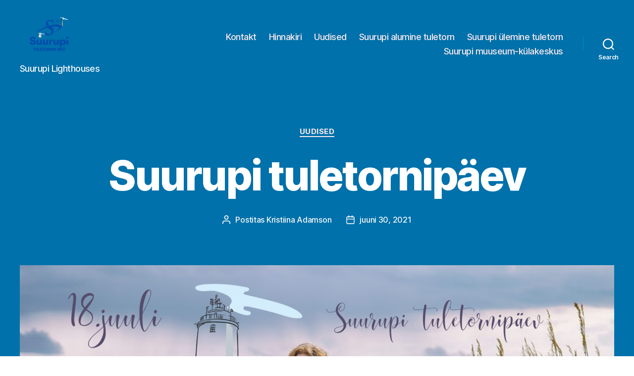

--- FILE ---
content_type: text/html; charset=UTF-8
request_url: https://tuletornid.ee/uudised/suurupi-tuletornipaev/
body_size: 15849
content:
<!DOCTYPE html>

<html class="no-js" lang="et">

	<head>

		<meta charset="UTF-8">
		<meta name="viewport" content="width=device-width, initial-scale=1.0" >

		<link rel="profile" href="https://gmpg.org/xfn/11">

		<title>Suurupi tuletornipäev &#8211; Suurupi tuletornid</title>
<meta name='robots' content='max-image-preview:large' />
<link rel="alternate" type="application/rss+xml" title="Suurupi tuletornid &raquo; RSS" href="https://tuletornid.ee/feed/" />
<link rel="alternate" type="application/rss+xml" title="Suurupi tuletornid &raquo; Kommentaaride RSS" href="https://tuletornid.ee/comments/feed/" />
<link rel="alternate" type="application/rss+xml" title="Suurupi tuletornid &raquo; Suurupi tuletornipäev Kommentaaride RSS" href="https://tuletornid.ee/uudised/suurupi-tuletornipaev/feed/" />
<link rel="alternate" title="oEmbed (JSON)" type="application/json+oembed" href="https://tuletornid.ee/wp-json/oembed/1.0/embed?url=https%3A%2F%2Ftuletornid.ee%2Fuudised%2Fsuurupi-tuletornipaev%2F" />
<link rel="alternate" title="oEmbed (XML)" type="text/xml+oembed" href="https://tuletornid.ee/wp-json/oembed/1.0/embed?url=https%3A%2F%2Ftuletornid.ee%2Fuudised%2Fsuurupi-tuletornipaev%2F&#038;format=xml" />
<style id='wp-img-auto-sizes-contain-inline-css'>
img:is([sizes=auto i],[sizes^="auto," i]){contain-intrinsic-size:3000px 1500px}
/*# sourceURL=wp-img-auto-sizes-contain-inline-css */
</style>
<style id='wp-emoji-styles-inline-css'>

	img.wp-smiley, img.emoji {
		display: inline !important;
		border: none !important;
		box-shadow: none !important;
		height: 1em !important;
		width: 1em !important;
		margin: 0 0.07em !important;
		vertical-align: -0.1em !important;
		background: none !important;
		padding: 0 !important;
	}
/*# sourceURL=wp-emoji-styles-inline-css */
</style>
<style id='wp-block-library-inline-css'>
:root{--wp-block-synced-color:#7a00df;--wp-block-synced-color--rgb:122,0,223;--wp-bound-block-color:var(--wp-block-synced-color);--wp-editor-canvas-background:#ddd;--wp-admin-theme-color:#007cba;--wp-admin-theme-color--rgb:0,124,186;--wp-admin-theme-color-darker-10:#006ba1;--wp-admin-theme-color-darker-10--rgb:0,107,160.5;--wp-admin-theme-color-darker-20:#005a87;--wp-admin-theme-color-darker-20--rgb:0,90,135;--wp-admin-border-width-focus:2px}@media (min-resolution:192dpi){:root{--wp-admin-border-width-focus:1.5px}}.wp-element-button{cursor:pointer}:root .has-very-light-gray-background-color{background-color:#eee}:root .has-very-dark-gray-background-color{background-color:#313131}:root .has-very-light-gray-color{color:#eee}:root .has-very-dark-gray-color{color:#313131}:root .has-vivid-green-cyan-to-vivid-cyan-blue-gradient-background{background:linear-gradient(135deg,#00d084,#0693e3)}:root .has-purple-crush-gradient-background{background:linear-gradient(135deg,#34e2e4,#4721fb 50%,#ab1dfe)}:root .has-hazy-dawn-gradient-background{background:linear-gradient(135deg,#faaca8,#dad0ec)}:root .has-subdued-olive-gradient-background{background:linear-gradient(135deg,#fafae1,#67a671)}:root .has-atomic-cream-gradient-background{background:linear-gradient(135deg,#fdd79a,#004a59)}:root .has-nightshade-gradient-background{background:linear-gradient(135deg,#330968,#31cdcf)}:root .has-midnight-gradient-background{background:linear-gradient(135deg,#020381,#2874fc)}:root{--wp--preset--font-size--normal:16px;--wp--preset--font-size--huge:42px}.has-regular-font-size{font-size:1em}.has-larger-font-size{font-size:2.625em}.has-normal-font-size{font-size:var(--wp--preset--font-size--normal)}.has-huge-font-size{font-size:var(--wp--preset--font-size--huge)}.has-text-align-center{text-align:center}.has-text-align-left{text-align:left}.has-text-align-right{text-align:right}.has-fit-text{white-space:nowrap!important}#end-resizable-editor-section{display:none}.aligncenter{clear:both}.items-justified-left{justify-content:flex-start}.items-justified-center{justify-content:center}.items-justified-right{justify-content:flex-end}.items-justified-space-between{justify-content:space-between}.screen-reader-text{border:0;clip-path:inset(50%);height:1px;margin:-1px;overflow:hidden;padding:0;position:absolute;width:1px;word-wrap:normal!important}.screen-reader-text:focus{background-color:#ddd;clip-path:none;color:#444;display:block;font-size:1em;height:auto;left:5px;line-height:normal;padding:15px 23px 14px;text-decoration:none;top:5px;width:auto;z-index:100000}html :where(.has-border-color){border-style:solid}html :where([style*=border-top-color]){border-top-style:solid}html :where([style*=border-right-color]){border-right-style:solid}html :where([style*=border-bottom-color]){border-bottom-style:solid}html :where([style*=border-left-color]){border-left-style:solid}html :where([style*=border-width]){border-style:solid}html :where([style*=border-top-width]){border-top-style:solid}html :where([style*=border-right-width]){border-right-style:solid}html :where([style*=border-bottom-width]){border-bottom-style:solid}html :where([style*=border-left-width]){border-left-style:solid}html :where(img[class*=wp-image-]){height:auto;max-width:100%}:where(figure){margin:0 0 1em}html :where(.is-position-sticky){--wp-admin--admin-bar--position-offset:var(--wp-admin--admin-bar--height,0px)}@media screen and (max-width:600px){html :where(.is-position-sticky){--wp-admin--admin-bar--position-offset:0px}}

/*# sourceURL=wp-block-library-inline-css */
</style><style id='wp-block-image-inline-css'>
.wp-block-image>a,.wp-block-image>figure>a{display:inline-block}.wp-block-image img{box-sizing:border-box;height:auto;max-width:100%;vertical-align:bottom}@media not (prefers-reduced-motion){.wp-block-image img.hide{visibility:hidden}.wp-block-image img.show{animation:show-content-image .4s}}.wp-block-image[style*=border-radius] img,.wp-block-image[style*=border-radius]>a{border-radius:inherit}.wp-block-image.has-custom-border img{box-sizing:border-box}.wp-block-image.aligncenter{text-align:center}.wp-block-image.alignfull>a,.wp-block-image.alignwide>a{width:100%}.wp-block-image.alignfull img,.wp-block-image.alignwide img{height:auto;width:100%}.wp-block-image .aligncenter,.wp-block-image .alignleft,.wp-block-image .alignright,.wp-block-image.aligncenter,.wp-block-image.alignleft,.wp-block-image.alignright{display:table}.wp-block-image .aligncenter>figcaption,.wp-block-image .alignleft>figcaption,.wp-block-image .alignright>figcaption,.wp-block-image.aligncenter>figcaption,.wp-block-image.alignleft>figcaption,.wp-block-image.alignright>figcaption{caption-side:bottom;display:table-caption}.wp-block-image .alignleft{float:left;margin:.5em 1em .5em 0}.wp-block-image .alignright{float:right;margin:.5em 0 .5em 1em}.wp-block-image .aligncenter{margin-left:auto;margin-right:auto}.wp-block-image :where(figcaption){margin-bottom:1em;margin-top:.5em}.wp-block-image.is-style-circle-mask img{border-radius:9999px}@supports ((-webkit-mask-image:none) or (mask-image:none)) or (-webkit-mask-image:none){.wp-block-image.is-style-circle-mask img{border-radius:0;-webkit-mask-image:url('data:image/svg+xml;utf8,<svg viewBox="0 0 100 100" xmlns="http://www.w3.org/2000/svg"><circle cx="50" cy="50" r="50"/></svg>');mask-image:url('data:image/svg+xml;utf8,<svg viewBox="0 0 100 100" xmlns="http://www.w3.org/2000/svg"><circle cx="50" cy="50" r="50"/></svg>');mask-mode:alpha;-webkit-mask-position:center;mask-position:center;-webkit-mask-repeat:no-repeat;mask-repeat:no-repeat;-webkit-mask-size:contain;mask-size:contain}}:root :where(.wp-block-image.is-style-rounded img,.wp-block-image .is-style-rounded img){border-radius:9999px}.wp-block-image figure{margin:0}.wp-lightbox-container{display:flex;flex-direction:column;position:relative}.wp-lightbox-container img{cursor:zoom-in}.wp-lightbox-container img:hover+button{opacity:1}.wp-lightbox-container button{align-items:center;backdrop-filter:blur(16px) saturate(180%);background-color:#5a5a5a40;border:none;border-radius:4px;cursor:zoom-in;display:flex;height:20px;justify-content:center;opacity:0;padding:0;position:absolute;right:16px;text-align:center;top:16px;width:20px;z-index:100}@media not (prefers-reduced-motion){.wp-lightbox-container button{transition:opacity .2s ease}}.wp-lightbox-container button:focus-visible{outline:3px auto #5a5a5a40;outline:3px auto -webkit-focus-ring-color;outline-offset:3px}.wp-lightbox-container button:hover{cursor:pointer;opacity:1}.wp-lightbox-container button:focus{opacity:1}.wp-lightbox-container button:focus,.wp-lightbox-container button:hover,.wp-lightbox-container button:not(:hover):not(:active):not(.has-background){background-color:#5a5a5a40;border:none}.wp-lightbox-overlay{box-sizing:border-box;cursor:zoom-out;height:100vh;left:0;overflow:hidden;position:fixed;top:0;visibility:hidden;width:100%;z-index:100000}.wp-lightbox-overlay .close-button{align-items:center;cursor:pointer;display:flex;justify-content:center;min-height:40px;min-width:40px;padding:0;position:absolute;right:calc(env(safe-area-inset-right) + 16px);top:calc(env(safe-area-inset-top) + 16px);z-index:5000000}.wp-lightbox-overlay .close-button:focus,.wp-lightbox-overlay .close-button:hover,.wp-lightbox-overlay .close-button:not(:hover):not(:active):not(.has-background){background:none;border:none}.wp-lightbox-overlay .lightbox-image-container{height:var(--wp--lightbox-container-height);left:50%;overflow:hidden;position:absolute;top:50%;transform:translate(-50%,-50%);transform-origin:top left;width:var(--wp--lightbox-container-width);z-index:9999999999}.wp-lightbox-overlay .wp-block-image{align-items:center;box-sizing:border-box;display:flex;height:100%;justify-content:center;margin:0;position:relative;transform-origin:0 0;width:100%;z-index:3000000}.wp-lightbox-overlay .wp-block-image img{height:var(--wp--lightbox-image-height);min-height:var(--wp--lightbox-image-height);min-width:var(--wp--lightbox-image-width);width:var(--wp--lightbox-image-width)}.wp-lightbox-overlay .wp-block-image figcaption{display:none}.wp-lightbox-overlay button{background:none;border:none}.wp-lightbox-overlay .scrim{background-color:#fff;height:100%;opacity:.9;position:absolute;width:100%;z-index:2000000}.wp-lightbox-overlay.active{visibility:visible}@media not (prefers-reduced-motion){.wp-lightbox-overlay.active{animation:turn-on-visibility .25s both}.wp-lightbox-overlay.active img{animation:turn-on-visibility .35s both}.wp-lightbox-overlay.show-closing-animation:not(.active){animation:turn-off-visibility .35s both}.wp-lightbox-overlay.show-closing-animation:not(.active) img{animation:turn-off-visibility .25s both}.wp-lightbox-overlay.zoom.active{animation:none;opacity:1;visibility:visible}.wp-lightbox-overlay.zoom.active .lightbox-image-container{animation:lightbox-zoom-in .4s}.wp-lightbox-overlay.zoom.active .lightbox-image-container img{animation:none}.wp-lightbox-overlay.zoom.active .scrim{animation:turn-on-visibility .4s forwards}.wp-lightbox-overlay.zoom.show-closing-animation:not(.active){animation:none}.wp-lightbox-overlay.zoom.show-closing-animation:not(.active) .lightbox-image-container{animation:lightbox-zoom-out .4s}.wp-lightbox-overlay.zoom.show-closing-animation:not(.active) .lightbox-image-container img{animation:none}.wp-lightbox-overlay.zoom.show-closing-animation:not(.active) .scrim{animation:turn-off-visibility .4s forwards}}@keyframes show-content-image{0%{visibility:hidden}99%{visibility:hidden}to{visibility:visible}}@keyframes turn-on-visibility{0%{opacity:0}to{opacity:1}}@keyframes turn-off-visibility{0%{opacity:1;visibility:visible}99%{opacity:0;visibility:visible}to{opacity:0;visibility:hidden}}@keyframes lightbox-zoom-in{0%{transform:translate(calc((-100vw + var(--wp--lightbox-scrollbar-width))/2 + var(--wp--lightbox-initial-left-position)),calc(-50vh + var(--wp--lightbox-initial-top-position))) scale(var(--wp--lightbox-scale))}to{transform:translate(-50%,-50%) scale(1)}}@keyframes lightbox-zoom-out{0%{transform:translate(-50%,-50%) scale(1);visibility:visible}99%{visibility:visible}to{transform:translate(calc((-100vw + var(--wp--lightbox-scrollbar-width))/2 + var(--wp--lightbox-initial-left-position)),calc(-50vh + var(--wp--lightbox-initial-top-position))) scale(var(--wp--lightbox-scale));visibility:hidden}}
/*# sourceURL=https://tuletornid.ee/wp-includes/blocks/image/style.min.css */
</style>
<style id='wp-block-paragraph-inline-css'>
.is-small-text{font-size:.875em}.is-regular-text{font-size:1em}.is-large-text{font-size:2.25em}.is-larger-text{font-size:3em}.has-drop-cap:not(:focus):first-letter{float:left;font-size:8.4em;font-style:normal;font-weight:100;line-height:.68;margin:.05em .1em 0 0;text-transform:uppercase}body.rtl .has-drop-cap:not(:focus):first-letter{float:none;margin-left:.1em}p.has-drop-cap.has-background{overflow:hidden}:root :where(p.has-background){padding:1.25em 2.375em}:where(p.has-text-color:not(.has-link-color)) a{color:inherit}p.has-text-align-left[style*="writing-mode:vertical-lr"],p.has-text-align-right[style*="writing-mode:vertical-rl"]{rotate:180deg}
/*# sourceURL=https://tuletornid.ee/wp-includes/blocks/paragraph/style.min.css */
</style>
<style id='global-styles-inline-css'>
:root{--wp--preset--aspect-ratio--square: 1;--wp--preset--aspect-ratio--4-3: 4/3;--wp--preset--aspect-ratio--3-4: 3/4;--wp--preset--aspect-ratio--3-2: 3/2;--wp--preset--aspect-ratio--2-3: 2/3;--wp--preset--aspect-ratio--16-9: 16/9;--wp--preset--aspect-ratio--9-16: 9/16;--wp--preset--color--black: #000000;--wp--preset--color--cyan-bluish-gray: #abb8c3;--wp--preset--color--white: #ffffff;--wp--preset--color--pale-pink: #f78da7;--wp--preset--color--vivid-red: #cf2e2e;--wp--preset--color--luminous-vivid-orange: #ff6900;--wp--preset--color--luminous-vivid-amber: #fcb900;--wp--preset--color--light-green-cyan: #7bdcb5;--wp--preset--color--vivid-green-cyan: #00d084;--wp--preset--color--pale-cyan-blue: #8ed1fc;--wp--preset--color--vivid-cyan-blue: #0693e3;--wp--preset--color--vivid-purple: #9b51e0;--wp--preset--color--accent: #e22658;--wp--preset--color--primary: #000000;--wp--preset--color--secondary: #6d6d6d;--wp--preset--color--subtle-background: #dbdbdb;--wp--preset--color--background: #ffffff;--wp--preset--gradient--vivid-cyan-blue-to-vivid-purple: linear-gradient(135deg,rgb(6,147,227) 0%,rgb(155,81,224) 100%);--wp--preset--gradient--light-green-cyan-to-vivid-green-cyan: linear-gradient(135deg,rgb(122,220,180) 0%,rgb(0,208,130) 100%);--wp--preset--gradient--luminous-vivid-amber-to-luminous-vivid-orange: linear-gradient(135deg,rgb(252,185,0) 0%,rgb(255,105,0) 100%);--wp--preset--gradient--luminous-vivid-orange-to-vivid-red: linear-gradient(135deg,rgb(255,105,0) 0%,rgb(207,46,46) 100%);--wp--preset--gradient--very-light-gray-to-cyan-bluish-gray: linear-gradient(135deg,rgb(238,238,238) 0%,rgb(169,184,195) 100%);--wp--preset--gradient--cool-to-warm-spectrum: linear-gradient(135deg,rgb(74,234,220) 0%,rgb(151,120,209) 20%,rgb(207,42,186) 40%,rgb(238,44,130) 60%,rgb(251,105,98) 80%,rgb(254,248,76) 100%);--wp--preset--gradient--blush-light-purple: linear-gradient(135deg,rgb(255,206,236) 0%,rgb(152,150,240) 100%);--wp--preset--gradient--blush-bordeaux: linear-gradient(135deg,rgb(254,205,165) 0%,rgb(254,45,45) 50%,rgb(107,0,62) 100%);--wp--preset--gradient--luminous-dusk: linear-gradient(135deg,rgb(255,203,112) 0%,rgb(199,81,192) 50%,rgb(65,88,208) 100%);--wp--preset--gradient--pale-ocean: linear-gradient(135deg,rgb(255,245,203) 0%,rgb(182,227,212) 50%,rgb(51,167,181) 100%);--wp--preset--gradient--electric-grass: linear-gradient(135deg,rgb(202,248,128) 0%,rgb(113,206,126) 100%);--wp--preset--gradient--midnight: linear-gradient(135deg,rgb(2,3,129) 0%,rgb(40,116,252) 100%);--wp--preset--font-size--small: 18px;--wp--preset--font-size--medium: 20px;--wp--preset--font-size--large: 26.25px;--wp--preset--font-size--x-large: 42px;--wp--preset--font-size--normal: 21px;--wp--preset--font-size--larger: 32px;--wp--preset--spacing--20: 0.44rem;--wp--preset--spacing--30: 0.67rem;--wp--preset--spacing--40: 1rem;--wp--preset--spacing--50: 1.5rem;--wp--preset--spacing--60: 2.25rem;--wp--preset--spacing--70: 3.38rem;--wp--preset--spacing--80: 5.06rem;--wp--preset--shadow--natural: 6px 6px 9px rgba(0, 0, 0, 0.2);--wp--preset--shadow--deep: 12px 12px 50px rgba(0, 0, 0, 0.4);--wp--preset--shadow--sharp: 6px 6px 0px rgba(0, 0, 0, 0.2);--wp--preset--shadow--outlined: 6px 6px 0px -3px rgb(255, 255, 255), 6px 6px rgb(0, 0, 0);--wp--preset--shadow--crisp: 6px 6px 0px rgb(0, 0, 0);}:where(.is-layout-flex){gap: 0.5em;}:where(.is-layout-grid){gap: 0.5em;}body .is-layout-flex{display: flex;}.is-layout-flex{flex-wrap: wrap;align-items: center;}.is-layout-flex > :is(*, div){margin: 0;}body .is-layout-grid{display: grid;}.is-layout-grid > :is(*, div){margin: 0;}:where(.wp-block-columns.is-layout-flex){gap: 2em;}:where(.wp-block-columns.is-layout-grid){gap: 2em;}:where(.wp-block-post-template.is-layout-flex){gap: 1.25em;}:where(.wp-block-post-template.is-layout-grid){gap: 1.25em;}.has-black-color{color: var(--wp--preset--color--black) !important;}.has-cyan-bluish-gray-color{color: var(--wp--preset--color--cyan-bluish-gray) !important;}.has-white-color{color: var(--wp--preset--color--white) !important;}.has-pale-pink-color{color: var(--wp--preset--color--pale-pink) !important;}.has-vivid-red-color{color: var(--wp--preset--color--vivid-red) !important;}.has-luminous-vivid-orange-color{color: var(--wp--preset--color--luminous-vivid-orange) !important;}.has-luminous-vivid-amber-color{color: var(--wp--preset--color--luminous-vivid-amber) !important;}.has-light-green-cyan-color{color: var(--wp--preset--color--light-green-cyan) !important;}.has-vivid-green-cyan-color{color: var(--wp--preset--color--vivid-green-cyan) !important;}.has-pale-cyan-blue-color{color: var(--wp--preset--color--pale-cyan-blue) !important;}.has-vivid-cyan-blue-color{color: var(--wp--preset--color--vivid-cyan-blue) !important;}.has-vivid-purple-color{color: var(--wp--preset--color--vivid-purple) !important;}.has-black-background-color{background-color: var(--wp--preset--color--black) !important;}.has-cyan-bluish-gray-background-color{background-color: var(--wp--preset--color--cyan-bluish-gray) !important;}.has-white-background-color{background-color: var(--wp--preset--color--white) !important;}.has-pale-pink-background-color{background-color: var(--wp--preset--color--pale-pink) !important;}.has-vivid-red-background-color{background-color: var(--wp--preset--color--vivid-red) !important;}.has-luminous-vivid-orange-background-color{background-color: var(--wp--preset--color--luminous-vivid-orange) !important;}.has-luminous-vivid-amber-background-color{background-color: var(--wp--preset--color--luminous-vivid-amber) !important;}.has-light-green-cyan-background-color{background-color: var(--wp--preset--color--light-green-cyan) !important;}.has-vivid-green-cyan-background-color{background-color: var(--wp--preset--color--vivid-green-cyan) !important;}.has-pale-cyan-blue-background-color{background-color: var(--wp--preset--color--pale-cyan-blue) !important;}.has-vivid-cyan-blue-background-color{background-color: var(--wp--preset--color--vivid-cyan-blue) !important;}.has-vivid-purple-background-color{background-color: var(--wp--preset--color--vivid-purple) !important;}.has-black-border-color{border-color: var(--wp--preset--color--black) !important;}.has-cyan-bluish-gray-border-color{border-color: var(--wp--preset--color--cyan-bluish-gray) !important;}.has-white-border-color{border-color: var(--wp--preset--color--white) !important;}.has-pale-pink-border-color{border-color: var(--wp--preset--color--pale-pink) !important;}.has-vivid-red-border-color{border-color: var(--wp--preset--color--vivid-red) !important;}.has-luminous-vivid-orange-border-color{border-color: var(--wp--preset--color--luminous-vivid-orange) !important;}.has-luminous-vivid-amber-border-color{border-color: var(--wp--preset--color--luminous-vivid-amber) !important;}.has-light-green-cyan-border-color{border-color: var(--wp--preset--color--light-green-cyan) !important;}.has-vivid-green-cyan-border-color{border-color: var(--wp--preset--color--vivid-green-cyan) !important;}.has-pale-cyan-blue-border-color{border-color: var(--wp--preset--color--pale-cyan-blue) !important;}.has-vivid-cyan-blue-border-color{border-color: var(--wp--preset--color--vivid-cyan-blue) !important;}.has-vivid-purple-border-color{border-color: var(--wp--preset--color--vivid-purple) !important;}.has-vivid-cyan-blue-to-vivid-purple-gradient-background{background: var(--wp--preset--gradient--vivid-cyan-blue-to-vivid-purple) !important;}.has-light-green-cyan-to-vivid-green-cyan-gradient-background{background: var(--wp--preset--gradient--light-green-cyan-to-vivid-green-cyan) !important;}.has-luminous-vivid-amber-to-luminous-vivid-orange-gradient-background{background: var(--wp--preset--gradient--luminous-vivid-amber-to-luminous-vivid-orange) !important;}.has-luminous-vivid-orange-to-vivid-red-gradient-background{background: var(--wp--preset--gradient--luminous-vivid-orange-to-vivid-red) !important;}.has-very-light-gray-to-cyan-bluish-gray-gradient-background{background: var(--wp--preset--gradient--very-light-gray-to-cyan-bluish-gray) !important;}.has-cool-to-warm-spectrum-gradient-background{background: var(--wp--preset--gradient--cool-to-warm-spectrum) !important;}.has-blush-light-purple-gradient-background{background: var(--wp--preset--gradient--blush-light-purple) !important;}.has-blush-bordeaux-gradient-background{background: var(--wp--preset--gradient--blush-bordeaux) !important;}.has-luminous-dusk-gradient-background{background: var(--wp--preset--gradient--luminous-dusk) !important;}.has-pale-ocean-gradient-background{background: var(--wp--preset--gradient--pale-ocean) !important;}.has-electric-grass-gradient-background{background: var(--wp--preset--gradient--electric-grass) !important;}.has-midnight-gradient-background{background: var(--wp--preset--gradient--midnight) !important;}.has-small-font-size{font-size: var(--wp--preset--font-size--small) !important;}.has-medium-font-size{font-size: var(--wp--preset--font-size--medium) !important;}.has-large-font-size{font-size: var(--wp--preset--font-size--large) !important;}.has-x-large-font-size{font-size: var(--wp--preset--font-size--x-large) !important;}
/*# sourceURL=global-styles-inline-css */
</style>

<style id='classic-theme-styles-inline-css'>
/*! This file is auto-generated */
.wp-block-button__link{color:#fff;background-color:#32373c;border-radius:9999px;box-shadow:none;text-decoration:none;padding:calc(.667em + 2px) calc(1.333em + 2px);font-size:1.125em}.wp-block-file__button{background:#32373c;color:#fff;text-decoration:none}
/*# sourceURL=/wp-includes/css/classic-themes.min.css */
</style>
<link rel='stylesheet' id='twentytwenty-style-css' href='https://tuletornid.ee/wp-content/themes/twentytwenty/style.css?ver=2.0' media='all' />
<style id='twentytwenty-style-inline-css'>
.color-accent,.color-accent-hover:hover,.color-accent-hover:focus,:root .has-accent-color,.has-drop-cap:not(:focus):first-letter,.wp-block-button.is-style-outline,a { color: #e22658; }blockquote,.border-color-accent,.border-color-accent-hover:hover,.border-color-accent-hover:focus { border-color: #e22658; }button,.button,.faux-button,.wp-block-button__link,.wp-block-file .wp-block-file__button,input[type="button"],input[type="reset"],input[type="submit"],.bg-accent,.bg-accent-hover:hover,.bg-accent-hover:focus,:root .has-accent-background-color,.comment-reply-link { background-color: #e22658; }.fill-children-accent,.fill-children-accent * { fill: #e22658; }:root .has-background-color,button,.button,.faux-button,.wp-block-button__link,.wp-block-file__button,input[type="button"],input[type="reset"],input[type="submit"],.wp-block-button,.comment-reply-link,.has-background.has-primary-background-color:not(.has-text-color),.has-background.has-primary-background-color *:not(.has-text-color),.has-background.has-accent-background-color:not(.has-text-color),.has-background.has-accent-background-color *:not(.has-text-color) { color: #ffffff; }:root .has-background-background-color { background-color: #ffffff; }body,.entry-title a,:root .has-primary-color { color: #000000; }:root .has-primary-background-color { background-color: #000000; }cite,figcaption,.wp-caption-text,.post-meta,.entry-content .wp-block-archives li,.entry-content .wp-block-categories li,.entry-content .wp-block-latest-posts li,.wp-block-latest-comments__comment-date,.wp-block-latest-posts__post-date,.wp-block-embed figcaption,.wp-block-image figcaption,.wp-block-pullquote cite,.comment-metadata,.comment-respond .comment-notes,.comment-respond .logged-in-as,.pagination .dots,.entry-content hr:not(.has-background),hr.styled-separator,:root .has-secondary-color { color: #6d6d6d; }:root .has-secondary-background-color { background-color: #6d6d6d; }pre,fieldset,input,textarea,table,table *,hr { border-color: #dbdbdb; }caption,code,code,kbd,samp,.wp-block-table.is-style-stripes tbody tr:nth-child(odd),:root .has-subtle-background-background-color { background-color: #dbdbdb; }.wp-block-table.is-style-stripes { border-bottom-color: #dbdbdb; }.wp-block-latest-posts.is-grid li { border-top-color: #dbdbdb; }:root .has-subtle-background-color { color: #dbdbdb; }body:not(.overlay-header) .primary-menu > li > a,body:not(.overlay-header) .primary-menu > li > .icon,.modal-menu a,.footer-menu a, .footer-widgets a,#site-footer .wp-block-button.is-style-outline,.wp-block-pullquote:before,.singular:not(.overlay-header) .entry-header a,.archive-header a,.header-footer-group .color-accent,.header-footer-group .color-accent-hover:hover { color: #faeaed; }.social-icons a,#site-footer button:not(.toggle),#site-footer .button,#site-footer .faux-button,#site-footer .wp-block-button__link,#site-footer .wp-block-file__button,#site-footer input[type="button"],#site-footer input[type="reset"],#site-footer input[type="submit"] { background-color: #faeaed; }.social-icons a,body:not(.overlay-header) .primary-menu ul,.header-footer-group button,.header-footer-group .button,.header-footer-group .faux-button,.header-footer-group .wp-block-button:not(.is-style-outline) .wp-block-button__link,.header-footer-group .wp-block-file__button,.header-footer-group input[type="button"],.header-footer-group input[type="reset"],.header-footer-group input[type="submit"] { color: #0071aa; }#site-header,.footer-nav-widgets-wrapper,#site-footer,.menu-modal,.menu-modal-inner,.search-modal-inner,.archive-header,.singular .entry-header,.singular .featured-media:before,.wp-block-pullquote:before { background-color: #0071aa; }.header-footer-group,body:not(.overlay-header) #site-header .toggle,.menu-modal .toggle { color: #ffffff; }body:not(.overlay-header) .primary-menu ul { background-color: #ffffff; }body:not(.overlay-header) .primary-menu > li > ul:after { border-bottom-color: #ffffff; }body:not(.overlay-header) .primary-menu ul ul:after { border-left-color: #ffffff; }.site-description,body:not(.overlay-header) .toggle-inner .toggle-text,.widget .post-date,.widget .rss-date,.widget_archive li,.widget_categories li,.widget cite,.widget_pages li,.widget_meta li,.widget_nav_menu li,.powered-by-wordpress,.to-the-top,.singular .entry-header .post-meta,.singular:not(.overlay-header) .entry-header .post-meta a { color: #f7fafc; }.header-footer-group pre,.header-footer-group fieldset,.header-footer-group input,.header-footer-group textarea,.header-footer-group table,.header-footer-group table *,.footer-nav-widgets-wrapper,#site-footer,.menu-modal nav *,.footer-widgets-outer-wrapper,.footer-top { border-color: #008bd1; }.header-footer-group table caption,body:not(.overlay-header) .header-inner .toggle-wrapper::before { background-color: #008bd1; }
/*# sourceURL=twentytwenty-style-inline-css */
</style>
<link rel='stylesheet' id='twentytwenty-print-style-css' href='https://tuletornid.ee/wp-content/themes/twentytwenty/print.css?ver=2.0' media='print' />
<script src="https://tuletornid.ee/wp-content/themes/twentytwenty/assets/js/index.js?ver=2.0" id="twentytwenty-js-js" async></script>
<link rel="https://api.w.org/" href="https://tuletornid.ee/wp-json/" /><link rel="alternate" title="JSON" type="application/json" href="https://tuletornid.ee/wp-json/wp/v2/posts/297" /><link rel="EditURI" type="application/rsd+xml" title="RSD" href="https://tuletornid.ee/xmlrpc.php?rsd" />
<meta name="generator" content="WordPress 6.9" />
<link rel="canonical" href="https://tuletornid.ee/uudised/suurupi-tuletornipaev/" />
<link rel='shortlink' href='https://tuletornid.ee/?p=297' />
	<script>document.documentElement.className = document.documentElement.className.replace( 'no-js', 'js' );</script>
	<style id="custom-background-css">
body.custom-background { background-color: #ffffff; }
</style>
	<link rel="icon" href="https://tuletornid.ee/wp-content/uploads/2022/08/cropped-cropped-Suurupi-tuletornid-sinine-labipaistev-32x32.png" sizes="32x32" />
<link rel="icon" href="https://tuletornid.ee/wp-content/uploads/2022/08/cropped-cropped-Suurupi-tuletornid-sinine-labipaistev-192x192.png" sizes="192x192" />
<link rel="apple-touch-icon" href="https://tuletornid.ee/wp-content/uploads/2022/08/cropped-cropped-Suurupi-tuletornid-sinine-labipaistev-180x180.png" />
<meta name="msapplication-TileImage" content="https://tuletornid.ee/wp-content/uploads/2022/08/cropped-cropped-Suurupi-tuletornid-sinine-labipaistev-270x270.png" />

	<link rel='stylesheet' id='unite-gallery-css-css' href='https://tuletornid.ee/wp-content/plugins/unitegallery/unitegallery-plugin/css/unite-gallery.css?ver=6.9' media='all' />
</head>

	<body class="wp-singular post-template-default single single-post postid-297 single-format-standard custom-background wp-custom-logo wp-embed-responsive wp-theme-twentytwenty singular enable-search-modal has-post-thumbnail has-single-pagination showing-comments show-avatars footer-top-visible">

		<a class="skip-link screen-reader-text" href="#site-content">Skip to the content</a>
		<header id="site-header" class="header-footer-group">

			<div class="header-inner section-inner">

				<div class="header-titles-wrapper">

					
						<button class="toggle search-toggle mobile-search-toggle" data-toggle-target=".search-modal" data-toggle-body-class="showing-search-modal" data-set-focus=".search-modal .search-field" aria-expanded="false">
							<span class="toggle-inner">
								<span class="toggle-icon">
									<svg class="svg-icon" aria-hidden="true" role="img" focusable="false" xmlns="http://www.w3.org/2000/svg" width="23" height="23" viewBox="0 0 23 23"><path d="M38.710696,48.0601792 L43,52.3494831 L41.3494831,54 L37.0601792,49.710696 C35.2632422,51.1481185 32.9839107,52.0076499 30.5038249,52.0076499 C24.7027226,52.0076499 20,47.3049272 20,41.5038249 C20,35.7027226 24.7027226,31 30.5038249,31 C36.3049272,31 41.0076499,35.7027226 41.0076499,41.5038249 C41.0076499,43.9839107 40.1481185,46.2632422 38.710696,48.0601792 Z M36.3875844,47.1716785 C37.8030221,45.7026647 38.6734666,43.7048964 38.6734666,41.5038249 C38.6734666,36.9918565 35.0157934,33.3341833 30.5038249,33.3341833 C25.9918565,33.3341833 22.3341833,36.9918565 22.3341833,41.5038249 C22.3341833,46.0157934 25.9918565,49.6734666 30.5038249,49.6734666 C32.7048964,49.6734666 34.7026647,48.8030221 36.1716785,47.3875844 C36.2023931,47.347638 36.2360451,47.3092237 36.2726343,47.2726343 C36.3092237,47.2360451 36.347638,47.2023931 36.3875844,47.1716785 Z" transform="translate(-20 -31)" /></svg>								</span>
								<span class="toggle-text">Search</span>
							</span>
						</button><!-- .search-toggle -->

					
					<div class="header-titles">

						<div class="site-logo faux-heading"><a href="https://tuletornid.ee/" class="custom-logo-link" rel="home"><img width="625" height="468" style="height: 468px;" src="https://tuletornid.ee/wp-content/uploads/2022/08/cropped-Suurupi-tuletornid-sinine-labipaistev.png" class="custom-logo" alt="Suurupi tuletornid" decoding="async" fetchpriority="high" srcset="https://tuletornid.ee/wp-content/uploads/2022/08/cropped-Suurupi-tuletornid-sinine-labipaistev.png 1250w, https://tuletornid.ee/wp-content/uploads/2022/08/cropped-Suurupi-tuletornid-sinine-labipaistev-300x225.png 300w, https://tuletornid.ee/wp-content/uploads/2022/08/cropped-Suurupi-tuletornid-sinine-labipaistev-1024x768.png 1024w, https://tuletornid.ee/wp-content/uploads/2022/08/cropped-Suurupi-tuletornid-sinine-labipaistev-768x576.png 768w, https://tuletornid.ee/wp-content/uploads/2022/08/cropped-Suurupi-tuletornid-sinine-labipaistev-1200x900.png 1200w" sizes="(max-width: 1250px) 100vw, 1250px" /></a><span class="screen-reader-text">Suurupi tuletornid</span></div><div class="site-description">Suurupi Lighthouses</div><!-- .site-description -->
					</div><!-- .header-titles -->

					<button class="toggle nav-toggle mobile-nav-toggle" data-toggle-target=".menu-modal"  data-toggle-body-class="showing-menu-modal" aria-expanded="false" data-set-focus=".close-nav-toggle">
						<span class="toggle-inner">
							<span class="toggle-icon">
								<svg class="svg-icon" aria-hidden="true" role="img" focusable="false" xmlns="http://www.w3.org/2000/svg" width="26" height="7" viewBox="0 0 26 7"><path fill-rule="evenodd" d="M332.5,45 C330.567003,45 329,43.4329966 329,41.5 C329,39.5670034 330.567003,38 332.5,38 C334.432997,38 336,39.5670034 336,41.5 C336,43.4329966 334.432997,45 332.5,45 Z M342,45 C340.067003,45 338.5,43.4329966 338.5,41.5 C338.5,39.5670034 340.067003,38 342,38 C343.932997,38 345.5,39.5670034 345.5,41.5 C345.5,43.4329966 343.932997,45 342,45 Z M351.5,45 C349.567003,45 348,43.4329966 348,41.5 C348,39.5670034 349.567003,38 351.5,38 C353.432997,38 355,39.5670034 355,41.5 C355,43.4329966 353.432997,45 351.5,45 Z" transform="translate(-329 -38)" /></svg>							</span>
							<span class="toggle-text">Menüü</span>
						</span>
					</button><!-- .nav-toggle -->

				</div><!-- .header-titles-wrapper -->

				<div class="header-navigation-wrapper">

					
							<nav class="primary-menu-wrapper" aria-label="Horizontal">

								<ul class="primary-menu reset-list-style">

								<li id="menu-item-202" class="menu-item menu-item-type-post_type menu-item-object-page menu-item-202"><a href="https://tuletornid.ee/kontakt/">Kontakt</a></li>
<li id="menu-item-203" class="menu-item menu-item-type-post_type menu-item-object-page menu-item-203"><a href="https://tuletornid.ee/hinnakiri/">Hinnakiri</a></li>
<li id="menu-item-206" class="menu-item menu-item-type-taxonomy menu-item-object-category current-post-ancestor current-menu-parent current-post-parent menu-item-206"><a href="https://tuletornid.ee/category/uudised/">Uudised</a></li>
<li id="menu-item-204" class="menu-item menu-item-type-post_type menu-item-object-page menu-item-204"><a href="https://tuletornid.ee/suurupi-alumine-tuletorn/">Suurupi alumine tuletorn</a></li>
<li id="menu-item-205" class="menu-item menu-item-type-post_type menu-item-object-page menu-item-205"><a href="https://tuletornid.ee/ulemine_tuletorn/">Suurupi ülemine tuletorn</a></li>
<li id="menu-item-201" class="menu-item menu-item-type-post_type menu-item-object-page menu-item-201"><a href="https://tuletornid.ee/suurupi-muuseum-kulakeskus/">Suurupi muuseum-külakeskus</a></li>

								</ul>

							</nav><!-- .primary-menu-wrapper -->

						
						<div class="header-toggles hide-no-js">

						
							<div class="toggle-wrapper search-toggle-wrapper">

								<button class="toggle search-toggle desktop-search-toggle" data-toggle-target=".search-modal" data-toggle-body-class="showing-search-modal" data-set-focus=".search-modal .search-field" aria-expanded="false">
									<span class="toggle-inner">
										<svg class="svg-icon" aria-hidden="true" role="img" focusable="false" xmlns="http://www.w3.org/2000/svg" width="23" height="23" viewBox="0 0 23 23"><path d="M38.710696,48.0601792 L43,52.3494831 L41.3494831,54 L37.0601792,49.710696 C35.2632422,51.1481185 32.9839107,52.0076499 30.5038249,52.0076499 C24.7027226,52.0076499 20,47.3049272 20,41.5038249 C20,35.7027226 24.7027226,31 30.5038249,31 C36.3049272,31 41.0076499,35.7027226 41.0076499,41.5038249 C41.0076499,43.9839107 40.1481185,46.2632422 38.710696,48.0601792 Z M36.3875844,47.1716785 C37.8030221,45.7026647 38.6734666,43.7048964 38.6734666,41.5038249 C38.6734666,36.9918565 35.0157934,33.3341833 30.5038249,33.3341833 C25.9918565,33.3341833 22.3341833,36.9918565 22.3341833,41.5038249 C22.3341833,46.0157934 25.9918565,49.6734666 30.5038249,49.6734666 C32.7048964,49.6734666 34.7026647,48.8030221 36.1716785,47.3875844 C36.2023931,47.347638 36.2360451,47.3092237 36.2726343,47.2726343 C36.3092237,47.2360451 36.347638,47.2023931 36.3875844,47.1716785 Z" transform="translate(-20 -31)" /></svg>										<span class="toggle-text">Search</span>
									</span>
								</button><!-- .search-toggle -->

							</div>

							
						</div><!-- .header-toggles -->
						
				</div><!-- .header-navigation-wrapper -->

			</div><!-- .header-inner -->

			<div class="search-modal cover-modal header-footer-group" data-modal-target-string=".search-modal" role="dialog" aria-modal="true" aria-label="Otsi">

	<div class="search-modal-inner modal-inner">

		<div class="section-inner">

			<form role="search" aria-label="Search for:" method="get" class="search-form" action="https://tuletornid.ee/">
	<label for="search-form-1">
		<span class="screen-reader-text">Search for:</span>
		<input type="search" id="search-form-1" class="search-field" placeholder="Otsi &hellip;" value="" name="s" />
	</label>
	<input type="submit" class="search-submit" value="Otsi" />
</form>

			<button class="toggle search-untoggle close-search-toggle fill-children-current-color" data-toggle-target=".search-modal" data-toggle-body-class="showing-search-modal" data-set-focus=".search-modal .search-field">
				<span class="screen-reader-text">Close search</span>
				<svg class="svg-icon" aria-hidden="true" role="img" focusable="false" xmlns="http://www.w3.org/2000/svg" width="16" height="16" viewBox="0 0 16 16"><polygon fill="" fill-rule="evenodd" points="6.852 7.649 .399 1.195 1.445 .149 7.899 6.602 14.352 .149 15.399 1.195 8.945 7.649 15.399 14.102 14.352 15.149 7.899 8.695 1.445 15.149 .399 14.102" /></svg>			</button><!-- .search-toggle -->

		</div><!-- .section-inner -->

	</div><!-- .search-modal-inner -->

</div><!-- .menu-modal -->

		</header><!-- #site-header -->

		
<div class="menu-modal cover-modal header-footer-group" data-modal-target-string=".menu-modal">

	<div class="menu-modal-inner modal-inner">

		<div class="menu-wrapper section-inner">

			<div class="menu-top">

				<button class="toggle close-nav-toggle fill-children-current-color" data-toggle-target=".menu-modal" data-toggle-body-class="showing-menu-modal" data-set-focus=".menu-modal">
					<span class="toggle-text">Sulge menüü</span>
					<svg class="svg-icon" aria-hidden="true" role="img" focusable="false" xmlns="http://www.w3.org/2000/svg" width="16" height="16" viewBox="0 0 16 16"><polygon fill="" fill-rule="evenodd" points="6.852 7.649 .399 1.195 1.445 .149 7.899 6.602 14.352 .149 15.399 1.195 8.945 7.649 15.399 14.102 14.352 15.149 7.899 8.695 1.445 15.149 .399 14.102" /></svg>				</button><!-- .nav-toggle -->

				
					<nav class="mobile-menu" aria-label="Mobile">

						<ul class="modal-menu reset-list-style">

						<li class="menu-item menu-item-type-post_type menu-item-object-page menu-item-202"><div class="ancestor-wrapper"><a href="https://tuletornid.ee/kontakt/">Kontakt</a></div><!-- .ancestor-wrapper --></li>
<li class="menu-item menu-item-type-post_type menu-item-object-page menu-item-203"><div class="ancestor-wrapper"><a href="https://tuletornid.ee/hinnakiri/">Hinnakiri</a></div><!-- .ancestor-wrapper --></li>
<li class="menu-item menu-item-type-taxonomy menu-item-object-category current-post-ancestor current-menu-parent current-post-parent menu-item-206"><div class="ancestor-wrapper"><a href="https://tuletornid.ee/category/uudised/">Uudised</a></div><!-- .ancestor-wrapper --></li>
<li class="menu-item menu-item-type-post_type menu-item-object-page menu-item-204"><div class="ancestor-wrapper"><a href="https://tuletornid.ee/suurupi-alumine-tuletorn/">Suurupi alumine tuletorn</a></div><!-- .ancestor-wrapper --></li>
<li class="menu-item menu-item-type-post_type menu-item-object-page menu-item-205"><div class="ancestor-wrapper"><a href="https://tuletornid.ee/ulemine_tuletorn/">Suurupi ülemine tuletorn</a></div><!-- .ancestor-wrapper --></li>
<li class="menu-item menu-item-type-post_type menu-item-object-page menu-item-201"><div class="ancestor-wrapper"><a href="https://tuletornid.ee/suurupi-muuseum-kulakeskus/">Suurupi muuseum-külakeskus</a></div><!-- .ancestor-wrapper --></li>

						</ul>

					</nav>

					
			</div><!-- .menu-top -->

			<div class="menu-bottom">

				
			</div><!-- .menu-bottom -->

		</div><!-- .menu-wrapper -->

	</div><!-- .menu-modal-inner -->

</div><!-- .menu-modal -->

<main id="site-content">

	
<article class="post-297 post type-post status-publish format-standard has-post-thumbnail hentry category-uudised" id="post-297">

	
<header class="entry-header has-text-align-center header-footer-group">

	<div class="entry-header-inner section-inner medium">

		
			<div class="entry-categories">
				<span class="screen-reader-text">Rubriigid</span>
				<div class="entry-categories-inner">
					<a href="https://tuletornid.ee/category/uudised/" rel="category tag">Uudised</a>				</div><!-- .entry-categories-inner -->
			</div><!-- .entry-categories -->

			<h1 class="entry-title">Suurupi tuletornipäev</h1>
		<div class="post-meta-wrapper post-meta-single post-meta-single-top">

			<ul class="post-meta">

									<li class="post-author meta-wrapper">
						<span class="meta-icon">
							<span class="screen-reader-text">Postituse autor</span>
							<svg class="svg-icon" aria-hidden="true" role="img" focusable="false" xmlns="http://www.w3.org/2000/svg" width="18" height="20" viewBox="0 0 18 20"><path fill="" d="M18,19 C18,19.5522847 17.5522847,20 17,20 C16.4477153,20 16,19.5522847 16,19 L16,17 C16,15.3431458 14.6568542,14 13,14 L5,14 C3.34314575,14 2,15.3431458 2,17 L2,19 C2,19.5522847 1.55228475,20 1,20 C0.44771525,20 0,19.5522847 0,19 L0,17 C0,14.2385763 2.23857625,12 5,12 L13,12 C15.7614237,12 18,14.2385763 18,17 L18,19 Z M9,10 C6.23857625,10 4,7.76142375 4,5 C4,2.23857625 6.23857625,0 9,0 C11.7614237,0 14,2.23857625 14,5 C14,7.76142375 11.7614237,10 9,10 Z M9,8 C10.6568542,8 12,6.65685425 12,5 C12,3.34314575 10.6568542,2 9,2 C7.34314575,2 6,3.34314575 6,5 C6,6.65685425 7.34314575,8 9,8 Z" /></svg>						</span>
						<span class="meta-text">
							Postitas <a href="https://tuletornid.ee/author/kristiina/">Kristiina Adamson</a>						</span>
					</li>
										<li class="post-date meta-wrapper">
						<span class="meta-icon">
							<span class="screen-reader-text">Postituse kuupäev</span>
							<svg class="svg-icon" aria-hidden="true" role="img" focusable="false" xmlns="http://www.w3.org/2000/svg" width="18" height="19" viewBox="0 0 18 19"><path fill="" d="M4.60069444,4.09375 L3.25,4.09375 C2.47334957,4.09375 1.84375,4.72334957 1.84375,5.5 L1.84375,7.26736111 L16.15625,7.26736111 L16.15625,5.5 C16.15625,4.72334957 15.5266504,4.09375 14.75,4.09375 L13.3993056,4.09375 L13.3993056,4.55555556 C13.3993056,5.02154581 13.0215458,5.39930556 12.5555556,5.39930556 C12.0895653,5.39930556 11.7118056,5.02154581 11.7118056,4.55555556 L11.7118056,4.09375 L6.28819444,4.09375 L6.28819444,4.55555556 C6.28819444,5.02154581 5.9104347,5.39930556 5.44444444,5.39930556 C4.97845419,5.39930556 4.60069444,5.02154581 4.60069444,4.55555556 L4.60069444,4.09375 Z M6.28819444,2.40625 L11.7118056,2.40625 L11.7118056,1 C11.7118056,0.534009742 12.0895653,0.15625 12.5555556,0.15625 C13.0215458,0.15625 13.3993056,0.534009742 13.3993056,1 L13.3993056,2.40625 L14.75,2.40625 C16.4586309,2.40625 17.84375,3.79136906 17.84375,5.5 L17.84375,15.875 C17.84375,17.5836309 16.4586309,18.96875 14.75,18.96875 L3.25,18.96875 C1.54136906,18.96875 0.15625,17.5836309 0.15625,15.875 L0.15625,5.5 C0.15625,3.79136906 1.54136906,2.40625 3.25,2.40625 L4.60069444,2.40625 L4.60069444,1 C4.60069444,0.534009742 4.97845419,0.15625 5.44444444,0.15625 C5.9104347,0.15625 6.28819444,0.534009742 6.28819444,1 L6.28819444,2.40625 Z M1.84375,8.95486111 L1.84375,15.875 C1.84375,16.6516504 2.47334957,17.28125 3.25,17.28125 L14.75,17.28125 C15.5266504,17.28125 16.15625,16.6516504 16.15625,15.875 L16.15625,8.95486111 L1.84375,8.95486111 Z" /></svg>						</span>
						<span class="meta-text">
							<a href="https://tuletornid.ee/uudised/suurupi-tuletornipaev/">juuni 30, 2021</a>
						</span>
					</li>
					
			</ul><!-- .post-meta -->

		</div><!-- .post-meta-wrapper -->

		
	</div><!-- .entry-header-inner -->

</header><!-- .entry-header -->

	<figure class="featured-media">

		<div class="featured-media-inner section-inner">

			<img width="1200" height="675" src="https://tuletornid.ee/wp-content/uploads/2021/06/Suurupi-tuletornipaev-1-event-1200x675.png" class="attachment-post-thumbnail size-post-thumbnail wp-post-image" alt="" decoding="async" srcset="https://tuletornid.ee/wp-content/uploads/2021/06/Suurupi-tuletornipaev-1-event-1200x675.png 1200w, https://tuletornid.ee/wp-content/uploads/2021/06/Suurupi-tuletornipaev-1-event-300x169.png 300w, https://tuletornid.ee/wp-content/uploads/2021/06/Suurupi-tuletornipaev-1-event-1024x576.png 1024w, https://tuletornid.ee/wp-content/uploads/2021/06/Suurupi-tuletornipaev-1-event-768x432.png 768w, https://tuletornid.ee/wp-content/uploads/2021/06/Suurupi-tuletornipaev-1-event-1536x864.png 1536w, https://tuletornid.ee/wp-content/uploads/2021/06/Suurupi-tuletornipaev-1-event-2048x1152.png 2048w, https://tuletornid.ee/wp-content/uploads/2021/06/Suurupi-tuletornipaev-1-event-1980x1114.png 1980w" sizes="(max-width: 1200px) 100vw, 1200px" />
		</div><!-- .featured-media-inner -->

	</figure><!-- .featured-media -->

	
	<div class="post-inner thin ">

		<div class="entry-content">

			
<p>Suurupi tuletornipäev, tuleb taas!<br>Juba 18.juulil, kell 12.00 &#8211; 18.00 Suurupi alumises ja ülemises tuletornis.<br>Hoovides tegutsevad kodukohvikud! <br>Tuletornidesse sissepääs sünnipäeva hinnaga kõigile 3 €.<br>Koolieelikud tasuta!<br><br>*<strong>Suurupi alumise tuletorni kohvik</strong> <br>Pärtli tee 29, Suurupi<br> Avatud: 12:00 -18:00<br> Lisatasu eest tuletorni külastus.<br><a href="https://fb.me/e/1DUuOKjHx">https://fb.me/e/1DUuOKjHx</a><em><strong><br></strong></em><br>*<strong>Suurupi ülemise tuletorni kohvik</strong><br>Meretule tee 7, Suurupi küla<br>Avatud: 12:00 – 18:00<br>Lisatasu eest tuletorni külastus.<br><a href="https://fb.me/e/1DokgDtsK">https://fb.me/e/1DokgDtsK</a><br><br>*<strong>Bayeri kohvik</strong><br>Meretule tee 1,Suurupi küla<br>Avatud: 12:00 – 22:00<br>Pakume polaroidi pildistamist.</p>



<figure class="wp-block-image size-large"><img decoding="async" width="1024" height="576" src="https://tuletornid.ee/wp-content/uploads/2021/06/Suurupi-tuletornipaev-1-event-1024x576.png" alt="" class="wp-image-298" srcset="https://tuletornid.ee/wp-content/uploads/2021/06/Suurupi-tuletornipaev-1-event-1024x576.png 1024w, https://tuletornid.ee/wp-content/uploads/2021/06/Suurupi-tuletornipaev-1-event-300x169.png 300w, https://tuletornid.ee/wp-content/uploads/2021/06/Suurupi-tuletornipaev-1-event-768x432.png 768w, https://tuletornid.ee/wp-content/uploads/2021/06/Suurupi-tuletornipaev-1-event-1536x864.png 1536w, https://tuletornid.ee/wp-content/uploads/2021/06/Suurupi-tuletornipaev-1-event-2048x1152.png 2048w, https://tuletornid.ee/wp-content/uploads/2021/06/Suurupi-tuletornipaev-1-event-1200x675.png 1200w, https://tuletornid.ee/wp-content/uploads/2021/06/Suurupi-tuletornipaev-1-event-1980x1114.png 1980w" sizes="(max-width: 1024px) 100vw, 1024px" /></figure>



<p><br><strong>Kodukohvikuid leiab üle Suurupi!</strong><br>Avasta salapärast ja militaarset pärandit Suurupis ning kosuta end kodukohvikutes!</p>



<p>*<strong>Hansu Veinimaja kodukohvik</strong><br>Hansu talu, Suurupi küla<br>Avatud:12:00 – 22:00<br>Mini retro mototehnika näitus<br><a href="https://fb.me/e/1C1Q5R0Px">https://fb.me/e/1C1Q5R0Px</a><br><br>*<strong>Karoliina kohvik</strong><br>Välja tee 10, Suurupi küla<br>Avatud: 12:00 – 18:00<br>Loomaluude näitus.</p>



<p>*<strong>Kärme kohvik</strong><br>Kärme tee 2, Suurupi küla<br>Avatud: 11:00 – 16:00<br>Batuut<br><a href="https://fb.me/e/HIe0QBVo" target="_blank" rel="noreferrer noopener">https://fb.me/e/HIe0QBVo</a><br><br>*<strong>Pihelga kohvik</strong><br>Pihelga tee 8, Suurupi küla<br>Avatud: 11:00 – 17:00<br>Lastele aias Kunksmoori maja, liivakast, võrkkiik.<br><a href="https://fb.me/e/2pctTQ3Mf" target="_blank" rel="noreferrer noopener">https://fb.me/e/2pctTQ3Mf</a></p>



<p>*<strong>Suurupi Lustakad</strong><br>Vana-Klooga mnt 14<br>Avatud: 12.00 -19.00<br>Saab suppi, praadi ja magustoitu.<br>Teenindamine laudades!<br>Lisaks saab imetleda iluaeda.<br><a rel="noreferrer noopener" target="_blank" href="https://fb.me/e/2xcIReyx6">https://fb.me/e/2xcIReyx6</a></p>



<p><strong>A&amp;G Cafe (lastekohvik)</strong><br> Erna tee 9<br>Avatud: 11.00 -15.00<br>Lastekohvik!<br><a href="https://fb.me/e/2pctTQ3Mf" target="_blank" rel="noreferrer noopener">https://fb.me/e/2pctTQ3Mf</a></p>



<p><strong>Programm Suurupi ülemises tuletornis:</strong><br><strong>12.00 ja 15.00</strong> toimuvad Suurupi ülemises tuletornis <strong>giidiga ekskursioonid</strong>. Külastajatel tuleb soetada soodushinnaga pilet, ekskursioon on tasuta.<br>* Kuna ühe grupi suurus on maksimaalselt 35 inimest, on vajalik eelnev registreerimine e-posti aadressil: suurupi@tuletornid.ee<br><strong>13.30</strong> Suurupi ülemise <strong>tuletorni aia ekskursioon</strong><br><br>18.00 avame õhtuse kontserdiala.<br><strong>19.00 kontserdi algus.</strong><br>Kontserdil on vaheaeg. Sel ajal saab maitsta tuletornikohviku hõrgutisi või tutvuda tuletorni näituste ja väljapanekutega ning nautida vaadet tuletorni tipust. Toimub külade nädala eestvedajate tunnustamine.<br>*Kontserdikülastajatele on üks tuletornis käik tasuta!<br> Tuletornis saab korraga viibida kuni 35 inimest!</p>



<p>Õhtul, kell 19.00 Suurupi ülemise tuletorni jalamil <strong>Väliharf</strong><br>Piletid tund enne algust kohapeal 10.- ja 12.- €<br>Pilet sisaldab ühte tuletorni külastust õhtu jooksul.</p>



<p>Osta pilet eelmüügist:</p>



<p><a href="https://www.piletilevi.ee/est/piletid/muusika/suurupi-tuletornipaev-335924/" target="_blank" rel="noreferrer noopener">https://www.piletilevi.ee/est/piletid/muusika/suurupi-tuletornipaev-335924/</a></p>



<p>Piletid müügil Piletilevis ja kohapeal.<br>Tuletorn suletakse külastamiseks tund pärast kontserdi lõppu.<br><br>*Suurupisse pääseb ka ühistranspordiga, meile saab tulla bussiga nr 129.<br>Väljumised leiad nt siit <a rel="noreferrer noopener" href="https://transport.tallinn.ee/#harju/regionalbus/129/a-b" target="_blank">https://transport.tallinn.ee/#harju/regionalbus/129/a-b</a> Ülemise tuletorni külastamiseks on võimalus sõita Orava peatusesse ja jalutada 1 km mööda Tuletorni teed.  Ekstreemsemate elamuste otsijaile soovitame sõita Tuletorni peatusesse, bussipeatuse vastast läheb üles vana majakavahi trepp-rada, mida mööda pääseb üles klindiastangule. Väljas viit.</p>



<p>Suurupi tuletornipäv on osa Harku valla Avatud külade nädalast!</p>



<figure class="wp-block-image size-large"><img decoding="async" width="1024" height="846" src="https://tuletornid.ee/wp-content/uploads/2021/07/2021-HvAkn-ilma-1024x846.jpg" alt="" class="wp-image-308" srcset="https://tuletornid.ee/wp-content/uploads/2021/07/2021-HvAkn-ilma-1024x846.jpg 1024w, https://tuletornid.ee/wp-content/uploads/2021/07/2021-HvAkn-ilma-300x248.jpg 300w, https://tuletornid.ee/wp-content/uploads/2021/07/2021-HvAkn-ilma-768x634.jpg 768w, https://tuletornid.ee/wp-content/uploads/2021/07/2021-HvAkn-ilma-1536x1269.jpg 1536w, https://tuletornid.ee/wp-content/uploads/2021/07/2021-HvAkn-ilma-2048x1692.jpg 2048w, https://tuletornid.ee/wp-content/uploads/2021/07/2021-HvAkn-ilma-1200x991.jpg 1200w, https://tuletornid.ee/wp-content/uploads/2021/07/2021-HvAkn-ilma-1980x1635.jpg 1980w" sizes="(max-width: 1024px) 100vw, 1024px" /></figure>



<p></p>

		</div><!-- .entry-content -->

	</div><!-- .post-inner -->

	<div class="section-inner">
		
	</div><!-- .section-inner -->

	
	<nav class="pagination-single section-inner" aria-label="Post">

		<hr class="styled-separator is-style-wide" aria-hidden="true" />

		<div class="pagination-single-inner">

			
				<a class="previous-post" href="https://tuletornid.ee/uudised/avatud/">
					<span class="arrow" aria-hidden="true">&larr;</span>
					<span class="title"><span class="title-inner">Suurupi tuletornide linnakud avatud nädalavahetustel kell 12:00-18:00!</span></span>
				</a>

				
				<a class="next-post" href="https://tuletornid.ee/uudised/matk-salaparane-suurupi/">
					<span class="arrow" aria-hidden="true">&rarr;</span>
						<span class="title"><span class="title-inner">Matk &#8220;Salapärane Suurupi&#8221;</span></span>
				</a>
				
		</div><!-- .pagination-single-inner -->

		<hr class="styled-separator is-style-wide" aria-hidden="true" />

	</nav><!-- .pagination-single -->

	
</article><!-- .post -->

</main><!-- #site-content -->


	<div class="footer-nav-widgets-wrapper header-footer-group">

		<div class="footer-inner section-inner">

			
			
				<aside class="footer-widgets-outer-wrapper">

					<div class="footer-widgets-wrapper">

						
							<div class="footer-widgets column-one grid-item">
								<div class="widget widget_search"><div class="widget-content"><form role="search"  method="get" class="search-form" action="https://tuletornid.ee/">
	<label for="search-form-2">
		<span class="screen-reader-text">Search for:</span>
		<input type="search" id="search-form-2" class="search-field" placeholder="Otsi &hellip;" value="" name="s" />
	</label>
	<input type="submit" class="search-submit" value="Otsi" />
</form>
</div></div>
		<div class="widget widget_recent_entries"><div class="widget-content">
		<h2 class="widget-title subheading heading-size-3">Värsked postitused</h2><nav aria-label="Värsked postitused">
		<ul>
											<li>
					<a href="https://tuletornid.ee/uudised/suurupi-kulapaev-ja-tuletorni-265-sunnipaev/">SUURUPI KÜLAPÄEV JA TULETORNI 265. SÜNNIPÄEV</a>
									</li>
											<li>
					<a href="https://tuletornid.ee/uudised/suurupi-tuletornid-sarjas-tuled-kodusadamas/">Suurupi tuletornid sarjas „Tuled kodusadamas“</a>
									</li>
											<li>
					<a href="https://tuletornid.ee/uudised/tuletorn-kui-teenaitaja-suurupi-ulemise-tuletorni-paev/">Tuletorn kui teenäitaja. Suurupi ülemise tuletorni päev</a>
									</li>
											<li>
					<a href="https://tuletornid.ee/uudised/matk-salaparane-suurupi-4/">Matk Salapärane Suurupi</a>
									</li>
											<li>
					<a href="https://tuletornid.ee/uudised/arengukava-arutelu-suurupis/">Arengukava arutelu Suurupis</a>
									</li>
					</ul>

		</nav></div></div><div class="widget widget_archive"><div class="widget-content"><h2 class="widget-title subheading heading-size-3">Arhiiv</h2><nav aria-label="Arhiiv">
			<ul>
					<li><a href='https://tuletornid.ee/2025/07/'>juuli 2025</a></li>
	<li><a href='https://tuletornid.ee/2025/04/'>aprill 2025</a></li>
	<li><a href='https://tuletornid.ee/2024/09/'>september 2024</a></li>
	<li><a href='https://tuletornid.ee/2024/01/'>jaanuar 2024</a></li>
	<li><a href='https://tuletornid.ee/2023/11/'>november 2023</a></li>
	<li><a href='https://tuletornid.ee/2023/10/'>oktoober 2023</a></li>
	<li><a href='https://tuletornid.ee/2023/09/'>september 2023</a></li>
	<li><a href='https://tuletornid.ee/2023/06/'>juuni 2023</a></li>
	<li><a href='https://tuletornid.ee/2023/01/'>jaanuar 2023</a></li>
	<li><a href='https://tuletornid.ee/2022/08/'>august 2022</a></li>
	<li><a href='https://tuletornid.ee/2022/06/'>juuni 2022</a></li>
	<li><a href='https://tuletornid.ee/2022/04/'>aprill 2022</a></li>
	<li><a href='https://tuletornid.ee/2022/01/'>jaanuar 2022</a></li>
	<li><a href='https://tuletornid.ee/2021/12/'>detsember 2021</a></li>
	<li><a href='https://tuletornid.ee/2021/11/'>november 2021</a></li>
	<li><a href='https://tuletornid.ee/2021/09/'>september 2021</a></li>
	<li><a href='https://tuletornid.ee/2021/06/'>juuni 2021</a></li>
	<li><a href='https://tuletornid.ee/2021/04/'>aprill 2021</a></li>
			</ul>

			</nav></div></div>							</div>

						
						
							<div class="footer-widgets column-two grid-item">
								<div class="widget widget_unitegallery"><div class="widget-content"><h2 class="widget-title subheading heading-size-3">Galerii</h2>
					

					<!-- START UNITE GALLERY 1.7.53 -->
					
				
			<div id='unitegallery_1_1' class='unite-gallery' style='margin:0px auto;'>
				

						<img alt="MM-F-63436"
						     src="" data-image="https://tuletornid.ee/wp-content/uploads/2021/04/MM-F-63436.jpeg"
						     data-thumb="https://tuletornid.ee/wp-content/uploads/2021/04/MM-F-63436-300x203.jpeg"
						     title=""
						     style="display:none">

						<img alt="DSC6518"
						     src="" data-image="https://tuletornid.ee/wp-content/uploads/2021/04/DSC6518-scaled.jpg"
						     data-thumb="https://tuletornid.ee/wp-content/uploads/2021/04/DSC6518-300x177.jpg"
						     title=""
						     style="display:none">

						<img alt="suurupi ylemine"
						     src="" data-image="https://tuletornid.ee/wp-content/uploads/2021/05/suurupi-ylemine.jpg"
						     data-thumb="https://tuletornid.ee/wp-content/uploads/2021/05/suurupi-ylemine-300x191.jpg"
						     title=""
						     style="display:none">

						<img alt="Helle_Kares_2"
						     src="" data-image="https://tuletornid.ee/wp-content/uploads/2021/04/Helle_Kares_2.jpg"
						     data-thumb="https://tuletornid.ee/wp-content/uploads/2021/04/Helle_Kares_2-300x200.jpg"
						     title=""
						     style="display:none">

						<img alt="Anne-Ly ja Kristiina"
						     src="" data-image="https://tuletornid.ee/wp-content/uploads/2020/05/Anne-Ly-ja-Kristiina-scaled.jpg"
						     data-thumb="https://tuletornid.ee/wp-content/uploads/2020/05/Anne-Ly-ja-Kristiina-300x204.jpg"
						     title=""
						     style="display:none">

						<img alt="Ülemine_3"
						     src="" data-image="https://tuletornid.ee/wp-content/uploads/2020/05/Ülemine_3-scaled.jpg"
						     data-thumb="https://tuletornid.ee/wp-content/uploads/2020/05/Ülemine_3-199x300.jpg"
						     title=""
						     style="display:none">

						<img alt="image007"
						     src="" data-image="https://tuletornid.ee/wp-content/uploads/2021/04/image007.jpg"
						     data-thumb="https://tuletornid.ee/wp-content/uploads/2021/04/image007-200x300.jpg"
						     title=""
						     style="display:none">

						<img alt="xTuletulemine207autor Jaanus Ree"
						     src="" data-image="https://tuletornid.ee/wp-content/uploads/2020/05/xTuletulemine207autor-Jaanus-Ree.jpg"
						     data-thumb="https://tuletornid.ee/wp-content/uploads/2020/05/xTuletulemine207autor-Jaanus-Ree-200x300.jpg"
						     title=""
						     style="display:none">

						<img alt="13528194_10204925487776183_7267736245455193106_o"
						     src="" data-image="https://tuletornid.ee/wp-content/uploads/2021/04/13528194_10204925487776183_7267736245455193106_o.jpg"
						     data-thumb="https://tuletornid.ee/wp-content/uploads/2021/04/13528194_10204925487776183_7267736245455193106_o-300x201.jpg"
						     title=""
						     style="display:none">

						<img alt="Suurupi_alumine_tuletorn"
						     src="" data-image="https://tuletornid.ee/wp-content/uploads/2021/04/3SZ4463_160610-scaled-e1618929263806.jpg"
						     data-thumb="https://tuletornid.ee/wp-content/uploads/2021/04/3SZ4463_160610-200x300.jpg"
						     title=""
						     style="display:none">

						<img alt="Tuletorni päev 2014_3"
						     src="" data-image="https://tuletornid.ee/wp-content/uploads/2020/05/Tuletorni-päev-2014_3-scaled.jpg"
						     data-thumb="https://tuletornid.ee/wp-content/uploads/2020/05/Tuletorni-päev-2014_3-300x200.jpg"
						     title=""
						     style="display:none">

						<img alt="Anne-Ly ja Kristiina 05.08.15_2"
						     src="" data-image="https://tuletornid.ee/wp-content/uploads/2020/05/Anne-Ly-ja-Kristiina-05.08.15_2-scaled.jpg"
						     data-thumb="https://tuletornid.ee/wp-content/uploads/2020/05/Anne-Ly-ja-Kristiina-05.08.15_2-300x200.jpg"
						     title=""
						     style="display:none">

						<img alt="alumises tuletornis Anne-Ly 2015"
						     src="" data-image="https://tuletornid.ee/wp-content/uploads/2020/05/alumises-tuletornis-Anne-Ly-2015.jpg"
						     data-thumb="https://tuletornid.ee/wp-content/uploads/2020/05/alumises-tuletornis-Anne-Ly-2015-300x200.jpg"
						     title=""
						     style="display:none">

						<img alt="Suurupi sihi alumine tuletorn, oktoober 2013"
						     src="" data-image="https://tuletornid.ee/wp-content/uploads/2020/05/Suurupi-sihi-alumine-tuletorn-oktoober-2013-scaled.jpg"
						     data-thumb="https://tuletornid.ee/wp-content/uploads/2020/05/Suurupi-sihi-alumine-tuletorn-oktoober-2013-300x200.jpg"
						     title=""
						     style="display:none">

						<img alt="Suurupi selts"
						     src="" data-image="https://tuletornid.ee/wp-content/uploads/2020/05/Suurupi-selts-scaled.jpg"
						     data-thumb="https://tuletornid.ee/wp-content/uploads/2020/05/Suurupi-selts-300x225.jpg"
						     title=""
						     style="display:none">

						<img alt="_3SZ4240_160610"
						     src="" data-image="https://tuletornid.ee/wp-content/uploads/2021/05/3SZ4240_160610.jpg"
						     data-thumb="https://tuletornid.ee/wp-content/uploads/2021/05/3SZ4240_160610-300x200.jpg"
						     title=""
						     style="display:none">

						<img alt="Suurupi liitsihi alumine tuletorn"
						     src="" data-image="https://tuletornid.ee/wp-content/uploads/2021/05/Suurupi-liitsihi-alumine-tuletorn-190301-8-scaled.jpg"
						     data-thumb="https://tuletornid.ee/wp-content/uploads/2021/05/Suurupi-liitsihi-alumine-tuletorn-190301-8-300x225.jpg"
						     title=""
						     style="display:none">

						<img alt="Suurupi liitsihi alumine tuletorn"
						     src="" data-image="https://tuletornid.ee/wp-content/uploads/2021/05/Suurupi-liitsihi-alumine-tuletorn-190301-5-scaled.jpg"
						     data-thumb="https://tuletornid.ee/wp-content/uploads/2021/05/Suurupi-liitsihi-alumine-tuletorn-190301-5-240x300.jpg"
						     title=""
						     style="display:none">

						<img alt="siht_v"
						     src="" data-image="https://tuletornid.ee/wp-content/uploads/2021/05/siht_v.jpg"
						     data-thumb="https://tuletornid.ee/wp-content/uploads/2021/05/siht_v-300x221.jpg"
						     title=""
						     style="display:none">

						<img alt="IMG-0949"
						     src="" data-image="https://tuletornid.ee/wp-content/uploads/2021/04/IMG-0949-scaled.jpg"
						     data-thumb="https://tuletornid.ee/wp-content/uploads/2021/04/IMG-0949-300x225.jpg"
						     title=""
						     style="display:none">

						<img alt="IMG-0951"
						     src="" data-image="https://tuletornid.ee/wp-content/uploads/2021/04/IMG-0951-scaled.jpg"
						     data-thumb="https://tuletornid.ee/wp-content/uploads/2021/04/IMG-0951-300x225.jpg"
						     title=""
						     style="display:none">
			</div>

			<script type='text/javascript'>
				window.onload = function(e) {
					if(typeof ugCheckForErrors == "undefined"){
						document.getElementById("unitegallery_1_1").innerHTML = "<span style='color:red'>Unite Gallery Error - gallery js and css files not included in the footer. Please make sure that wp_footer() function is added to your theme.</span>";}
					else{ ugCheckForErrors("unitegallery_1_1", "jquery");}
				};
			</script>

			<!-- END UNITEGALLERY --></div></div>							</div>

						
					</div><!-- .footer-widgets-wrapper -->

				</aside><!-- .footer-widgets-outer-wrapper -->

			
		</div><!-- .footer-inner -->

	</div><!-- .footer-nav-widgets-wrapper -->


			<footer id="site-footer" class="header-footer-group">

				<div class="section-inner">

					<div class="footer-credits">

						<p class="footer-copyright">&copy;
							2026							<a href="https://tuletornid.ee/">Suurupi tuletornid</a>
						</p><!-- .footer-copyright -->

						
						<p class="powered-by-wordpress">
							<a href="https://wordpress.org/">
								Kasutame WordPressi							</a>
						</p><!-- .powered-by-wordpress -->

					</div><!-- .footer-credits -->

					<a class="to-the-top" href="#site-header">
						<span class="to-the-top-long">
							Lehe algusesse <span class="arrow" aria-hidden="true">&uarr;</span>						</span><!-- .to-the-top-long -->
						<span class="to-the-top-short">
							Üles <span class="arrow" aria-hidden="true">&uarr;</span>						</span><!-- .to-the-top-short -->
					</a><!-- .to-the-top -->

				</div><!-- .section-inner -->

			</footer><!-- #site-footer -->

		<script type="speculationrules">
{"prefetch":[{"source":"document","where":{"and":[{"href_matches":"/*"},{"not":{"href_matches":["/wp-*.php","/wp-admin/*","/wp-content/uploads/*","/wp-content/*","/wp-content/plugins/*","/wp-content/themes/twentytwenty/*","/*\\?(.+)"]}},{"not":{"selector_matches":"a[rel~=\"nofollow\"]"}},{"not":{"selector_matches":".no-prefetch, .no-prefetch a"}}]},"eagerness":"conservative"}]}
</script>
<script type='text/javascript'>

				var ugapi1;
				jQuery(document).ready(function(){
					var objUGParams = {
						gallery_theme:"compact",
								gallery_width:"800",
								gallery_height:"800",
								load_api_externally:true,
								theme_panel_position:"bottom"

					};
					if(ugCheckForErrors('#unitegallery_1_1', 'cms'))
						ugapi1 = jQuery('#unitegallery_1_1').unitegallery(objUGParams);
				});
</script>	<script>
	/(trident|msie)/i.test(navigator.userAgent)&&document.getElementById&&window.addEventListener&&window.addEventListener("hashchange",function(){var t,e=location.hash.substring(1);/^[A-z0-9_-]+$/.test(e)&&(t=document.getElementById(e))&&(/^(?:a|select|input|button|textarea)$/i.test(t.tagName)||(t.tabIndex=-1),t.focus())},!1);
	</script>
	<script src="https://tuletornid.ee/wp-includes/js/jquery/jquery.min.js?ver=3.7.1" id="jquery-core-js"></script>
<script src="https://tuletornid.ee/wp-includes/js/jquery/jquery-migrate.min.js?ver=3.4.1" id="jquery-migrate-js"></script>
<script src="https://tuletornid.ee/wp-content/plugins/unitegallery/unitegallery-plugin/js/unitegallery.min.js?ver=6.9" id="unitegallery_main-js"></script>
<script src="https://tuletornid.ee/wp-content/plugins/unitegallery/unitegallery-plugin/themes/compact/ug-theme-compact.js?ver=6.9" id="unitegallery_compact_theme-js"></script>
<script id="wp-emoji-settings" type="application/json">
{"baseUrl":"https://s.w.org/images/core/emoji/17.0.2/72x72/","ext":".png","svgUrl":"https://s.w.org/images/core/emoji/17.0.2/svg/","svgExt":".svg","source":{"concatemoji":"https://tuletornid.ee/wp-includes/js/wp-emoji-release.min.js?ver=6.9"}}
</script>
<script type="module">
/*! This file is auto-generated */
const a=JSON.parse(document.getElementById("wp-emoji-settings").textContent),o=(window._wpemojiSettings=a,"wpEmojiSettingsSupports"),s=["flag","emoji"];function i(e){try{var t={supportTests:e,timestamp:(new Date).valueOf()};sessionStorage.setItem(o,JSON.stringify(t))}catch(e){}}function c(e,t,n){e.clearRect(0,0,e.canvas.width,e.canvas.height),e.fillText(t,0,0);t=new Uint32Array(e.getImageData(0,0,e.canvas.width,e.canvas.height).data);e.clearRect(0,0,e.canvas.width,e.canvas.height),e.fillText(n,0,0);const a=new Uint32Array(e.getImageData(0,0,e.canvas.width,e.canvas.height).data);return t.every((e,t)=>e===a[t])}function p(e,t){e.clearRect(0,0,e.canvas.width,e.canvas.height),e.fillText(t,0,0);var n=e.getImageData(16,16,1,1);for(let e=0;e<n.data.length;e++)if(0!==n.data[e])return!1;return!0}function u(e,t,n,a){switch(t){case"flag":return n(e,"\ud83c\udff3\ufe0f\u200d\u26a7\ufe0f","\ud83c\udff3\ufe0f\u200b\u26a7\ufe0f")?!1:!n(e,"\ud83c\udde8\ud83c\uddf6","\ud83c\udde8\u200b\ud83c\uddf6")&&!n(e,"\ud83c\udff4\udb40\udc67\udb40\udc62\udb40\udc65\udb40\udc6e\udb40\udc67\udb40\udc7f","\ud83c\udff4\u200b\udb40\udc67\u200b\udb40\udc62\u200b\udb40\udc65\u200b\udb40\udc6e\u200b\udb40\udc67\u200b\udb40\udc7f");case"emoji":return!a(e,"\ud83e\u1fac8")}return!1}function f(e,t,n,a){let r;const o=(r="undefined"!=typeof WorkerGlobalScope&&self instanceof WorkerGlobalScope?new OffscreenCanvas(300,150):document.createElement("canvas")).getContext("2d",{willReadFrequently:!0}),s=(o.textBaseline="top",o.font="600 32px Arial",{});return e.forEach(e=>{s[e]=t(o,e,n,a)}),s}function r(e){var t=document.createElement("script");t.src=e,t.defer=!0,document.head.appendChild(t)}a.supports={everything:!0,everythingExceptFlag:!0},new Promise(t=>{let n=function(){try{var e=JSON.parse(sessionStorage.getItem(o));if("object"==typeof e&&"number"==typeof e.timestamp&&(new Date).valueOf()<e.timestamp+604800&&"object"==typeof e.supportTests)return e.supportTests}catch(e){}return null}();if(!n){if("undefined"!=typeof Worker&&"undefined"!=typeof OffscreenCanvas&&"undefined"!=typeof URL&&URL.createObjectURL&&"undefined"!=typeof Blob)try{var e="postMessage("+f.toString()+"("+[JSON.stringify(s),u.toString(),c.toString(),p.toString()].join(",")+"));",a=new Blob([e],{type:"text/javascript"});const r=new Worker(URL.createObjectURL(a),{name:"wpTestEmojiSupports"});return void(r.onmessage=e=>{i(n=e.data),r.terminate(),t(n)})}catch(e){}i(n=f(s,u,c,p))}t(n)}).then(e=>{for(const n in e)a.supports[n]=e[n],a.supports.everything=a.supports.everything&&a.supports[n],"flag"!==n&&(a.supports.everythingExceptFlag=a.supports.everythingExceptFlag&&a.supports[n]);var t;a.supports.everythingExceptFlag=a.supports.everythingExceptFlag&&!a.supports.flag,a.supports.everything||((t=a.source||{}).concatemoji?r(t.concatemoji):t.wpemoji&&t.twemoji&&(r(t.twemoji),r(t.wpemoji)))});
//# sourceURL=https://tuletornid.ee/wp-includes/js/wp-emoji-loader.min.js
</script>

	</body>
</html>
